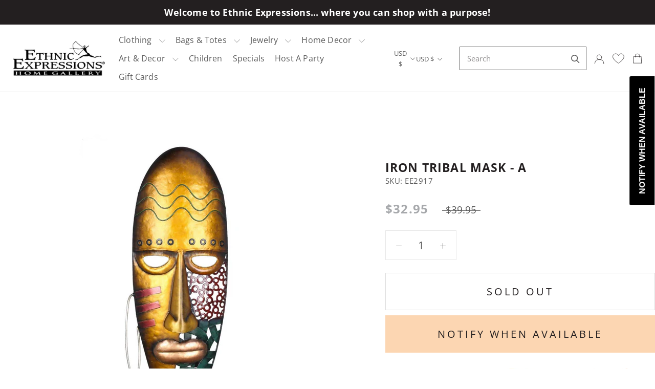

--- FILE ---
content_type: text/javascript
request_url: https://ethnicexpressions.com/cdn/shop/t/11/assets/sca.affiliate.refer-customer-data.js?v=113903359657574221691655000544
body_size: -132
content:
var SCAAFFCustomerReferSetting={program:{active:!1,shop:"ethnicexpressionart.myshopify.com",incentive:{type:"percentage",value:"10.00",price_rule_id:"",coupon:""},program:"NzIzMzM="},design:{refer_customer_button:{refer_button_text:"Refer & Earn",refer_background_color:"#1d85e8",refer_text_color:"#ffffff",web_position:"right-bottom",mobile_position:"right-bottom"},refer_customer_invite:{popup_header:"Invite & Get 10.00% from friend's orders",popup_description:"Send your friends a 10.00% discount off their purchase. Once they make a purchase, you'll earn 10.00% for each order as well! This reward can be redeemed for coupons.",button_text_get_invite:"Get referral link",button_copy_invite:"Copy referral link",popup_background_color:"#1d85e8",popup_text_color:"#ffffff"},refer_customer_incentive_popup:{shop_header:"You got 10.00% Off",shop_description:"Congrats! Your friend has gifted you a coupon. Coupon will be automatically applied at the checkout page.",shop_button_text:"Shop now",shop_background_color:"#1d85e8",shop_text_color:"#ffffff"}}};
//# sourceMappingURL=/cdn/shop/t/11/assets/sca.affiliate.refer-customer-data.js.map?v=113903359657574221691655000544


--- FILE ---
content_type: text/javascript
request_url: https://ethnicexpressions.com/cdn/shop/t/11/assets/custom.js?v=183944157590872491501630032428
body_size: -638
content:
//# sourceMappingURL=/cdn/shop/t/11/assets/custom.js.map?v=183944157590872491501630032428
